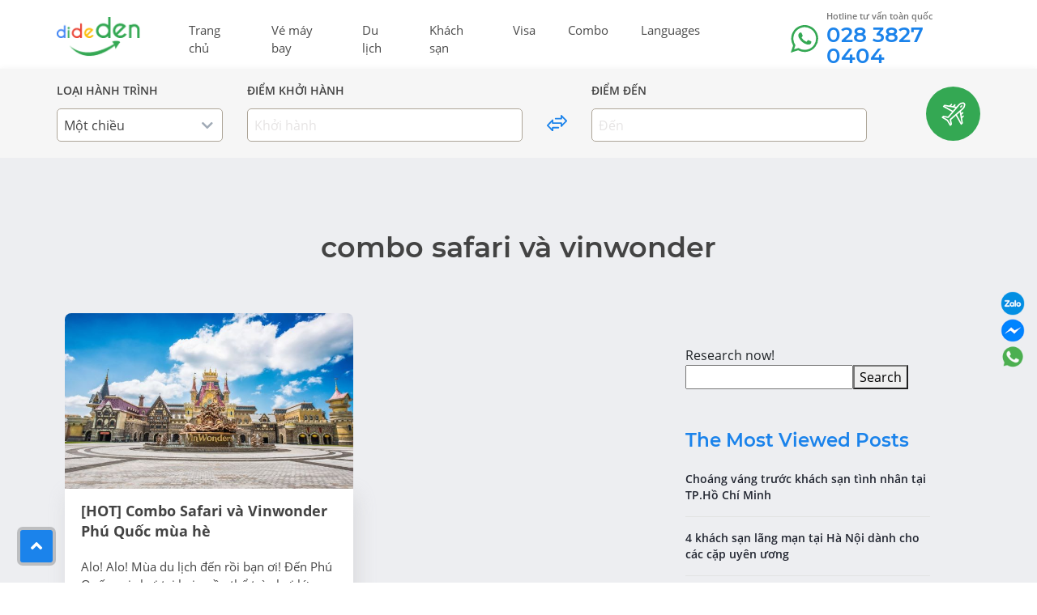

--- FILE ---
content_type: text/html; charset=UTF-8
request_url: https://www.dideden.com/tag/combo-safari-va-vinwonder
body_size: 13074
content:
<!doctype html>
<html lang="en">
    <head>
        <meta charset="utf-8">
        <meta name="viewport" content="width=device-width, initial-scale=1">
        <link rel="shortcut icon" href="https://www.dideden.com/wp-content/themes/dideden/images/favicon.png" />
        
<!-- BEGIN Metadata added by the Add-Meta-Tags WordPress plugin -->
<meta name="google-site-verification" content="h3nd06gPgHq7zm406Fj0UTOxTEjSIyg026G_nJxRImA" />
<!-- END Metadata added by the Add-Meta-Tags WordPress plugin -->

<title>combo safari và vinwonder &#8211; dideden.com</title>
<script>var ajax_url="https://www.dideden.com/wp-admin/admin-ajax.php";var theme_url="https://www.dideden.com/wp-content/themes/dideden"; var home_url = "https://www.dideden.com"; var is_search=""; var homepage=""; var default_sort = "price-asc";var flight_itinerary_oneway = "Oneway";var flight_itinerary_roundtrip = "Roundtrip";var currentAdult = 1; var currentChildren = 0; var currentBaby = 0;</script><meta name='robots' content='max-image-preview:large' />
<link rel='dns-prefetch' href='//www.dideden.com' />
<link rel='dns-prefetch' href='//s.w.org' />
<link rel="alternate" type="application/rss+xml" title="Dòng thông tin cho Thẻ dideden.com &raquo; combo safari và vinwonder" href="https://www.dideden.com/tag/combo-safari-va-vinwonder/feed" />
<style id='global-styles-inline-css' type='text/css'>
body{--wp--preset--color--black: #000000;--wp--preset--color--cyan-bluish-gray: #abb8c3;--wp--preset--color--white: #ffffff;--wp--preset--color--pale-pink: #f78da7;--wp--preset--color--vivid-red: #cf2e2e;--wp--preset--color--luminous-vivid-orange: #ff6900;--wp--preset--color--luminous-vivid-amber: #fcb900;--wp--preset--color--light-green-cyan: #7bdcb5;--wp--preset--color--vivid-green-cyan: #00d084;--wp--preset--color--pale-cyan-blue: #8ed1fc;--wp--preset--color--vivid-cyan-blue: #0693e3;--wp--preset--color--vivid-purple: #9b51e0;--wp--preset--gradient--vivid-cyan-blue-to-vivid-purple: linear-gradient(135deg,rgba(6,147,227,1) 0%,rgb(155,81,224) 100%);--wp--preset--gradient--light-green-cyan-to-vivid-green-cyan: linear-gradient(135deg,rgb(122,220,180) 0%,rgb(0,208,130) 100%);--wp--preset--gradient--luminous-vivid-amber-to-luminous-vivid-orange: linear-gradient(135deg,rgba(252,185,0,1) 0%,rgba(255,105,0,1) 100%);--wp--preset--gradient--luminous-vivid-orange-to-vivid-red: linear-gradient(135deg,rgba(255,105,0,1) 0%,rgb(207,46,46) 100%);--wp--preset--gradient--very-light-gray-to-cyan-bluish-gray: linear-gradient(135deg,rgb(238,238,238) 0%,rgb(169,184,195) 100%);--wp--preset--gradient--cool-to-warm-spectrum: linear-gradient(135deg,rgb(74,234,220) 0%,rgb(151,120,209) 20%,rgb(207,42,186) 40%,rgb(238,44,130) 60%,rgb(251,105,98) 80%,rgb(254,248,76) 100%);--wp--preset--gradient--blush-light-purple: linear-gradient(135deg,rgb(255,206,236) 0%,rgb(152,150,240) 100%);--wp--preset--gradient--blush-bordeaux: linear-gradient(135deg,rgb(254,205,165) 0%,rgb(254,45,45) 50%,rgb(107,0,62) 100%);--wp--preset--gradient--luminous-dusk: linear-gradient(135deg,rgb(255,203,112) 0%,rgb(199,81,192) 50%,rgb(65,88,208) 100%);--wp--preset--gradient--pale-ocean: linear-gradient(135deg,rgb(255,245,203) 0%,rgb(182,227,212) 50%,rgb(51,167,181) 100%);--wp--preset--gradient--electric-grass: linear-gradient(135deg,rgb(202,248,128) 0%,rgb(113,206,126) 100%);--wp--preset--gradient--midnight: linear-gradient(135deg,rgb(2,3,129) 0%,rgb(40,116,252) 100%);--wp--preset--duotone--dark-grayscale: url('#wp-duotone-dark-grayscale');--wp--preset--duotone--grayscale: url('#wp-duotone-grayscale');--wp--preset--duotone--purple-yellow: url('#wp-duotone-purple-yellow');--wp--preset--duotone--blue-red: url('#wp-duotone-blue-red');--wp--preset--duotone--midnight: url('#wp-duotone-midnight');--wp--preset--duotone--magenta-yellow: url('#wp-duotone-magenta-yellow');--wp--preset--duotone--purple-green: url('#wp-duotone-purple-green');--wp--preset--duotone--blue-orange: url('#wp-duotone-blue-orange');--wp--preset--font-size--small: 13px;--wp--preset--font-size--medium: 20px;--wp--preset--font-size--large: 36px;--wp--preset--font-size--x-large: 42px;}.has-black-color{color: var(--wp--preset--color--black) !important;}.has-cyan-bluish-gray-color{color: var(--wp--preset--color--cyan-bluish-gray) !important;}.has-white-color{color: var(--wp--preset--color--white) !important;}.has-pale-pink-color{color: var(--wp--preset--color--pale-pink) !important;}.has-vivid-red-color{color: var(--wp--preset--color--vivid-red) !important;}.has-luminous-vivid-orange-color{color: var(--wp--preset--color--luminous-vivid-orange) !important;}.has-luminous-vivid-amber-color{color: var(--wp--preset--color--luminous-vivid-amber) !important;}.has-light-green-cyan-color{color: var(--wp--preset--color--light-green-cyan) !important;}.has-vivid-green-cyan-color{color: var(--wp--preset--color--vivid-green-cyan) !important;}.has-pale-cyan-blue-color{color: var(--wp--preset--color--pale-cyan-blue) !important;}.has-vivid-cyan-blue-color{color: var(--wp--preset--color--vivid-cyan-blue) !important;}.has-vivid-purple-color{color: var(--wp--preset--color--vivid-purple) !important;}.has-black-background-color{background-color: var(--wp--preset--color--black) !important;}.has-cyan-bluish-gray-background-color{background-color: var(--wp--preset--color--cyan-bluish-gray) !important;}.has-white-background-color{background-color: var(--wp--preset--color--white) !important;}.has-pale-pink-background-color{background-color: var(--wp--preset--color--pale-pink) !important;}.has-vivid-red-background-color{background-color: var(--wp--preset--color--vivid-red) !important;}.has-luminous-vivid-orange-background-color{background-color: var(--wp--preset--color--luminous-vivid-orange) !important;}.has-luminous-vivid-amber-background-color{background-color: var(--wp--preset--color--luminous-vivid-amber) !important;}.has-light-green-cyan-background-color{background-color: var(--wp--preset--color--light-green-cyan) !important;}.has-vivid-green-cyan-background-color{background-color: var(--wp--preset--color--vivid-green-cyan) !important;}.has-pale-cyan-blue-background-color{background-color: var(--wp--preset--color--pale-cyan-blue) !important;}.has-vivid-cyan-blue-background-color{background-color: var(--wp--preset--color--vivid-cyan-blue) !important;}.has-vivid-purple-background-color{background-color: var(--wp--preset--color--vivid-purple) !important;}.has-black-border-color{border-color: var(--wp--preset--color--black) !important;}.has-cyan-bluish-gray-border-color{border-color: var(--wp--preset--color--cyan-bluish-gray) !important;}.has-white-border-color{border-color: var(--wp--preset--color--white) !important;}.has-pale-pink-border-color{border-color: var(--wp--preset--color--pale-pink) !important;}.has-vivid-red-border-color{border-color: var(--wp--preset--color--vivid-red) !important;}.has-luminous-vivid-orange-border-color{border-color: var(--wp--preset--color--luminous-vivid-orange) !important;}.has-luminous-vivid-amber-border-color{border-color: var(--wp--preset--color--luminous-vivid-amber) !important;}.has-light-green-cyan-border-color{border-color: var(--wp--preset--color--light-green-cyan) !important;}.has-vivid-green-cyan-border-color{border-color: var(--wp--preset--color--vivid-green-cyan) !important;}.has-pale-cyan-blue-border-color{border-color: var(--wp--preset--color--pale-cyan-blue) !important;}.has-vivid-cyan-blue-border-color{border-color: var(--wp--preset--color--vivid-cyan-blue) !important;}.has-vivid-purple-border-color{border-color: var(--wp--preset--color--vivid-purple) !important;}.has-vivid-cyan-blue-to-vivid-purple-gradient-background{background: var(--wp--preset--gradient--vivid-cyan-blue-to-vivid-purple) !important;}.has-light-green-cyan-to-vivid-green-cyan-gradient-background{background: var(--wp--preset--gradient--light-green-cyan-to-vivid-green-cyan) !important;}.has-luminous-vivid-amber-to-luminous-vivid-orange-gradient-background{background: var(--wp--preset--gradient--luminous-vivid-amber-to-luminous-vivid-orange) !important;}.has-luminous-vivid-orange-to-vivid-red-gradient-background{background: var(--wp--preset--gradient--luminous-vivid-orange-to-vivid-red) !important;}.has-very-light-gray-to-cyan-bluish-gray-gradient-background{background: var(--wp--preset--gradient--very-light-gray-to-cyan-bluish-gray) !important;}.has-cool-to-warm-spectrum-gradient-background{background: var(--wp--preset--gradient--cool-to-warm-spectrum) !important;}.has-blush-light-purple-gradient-background{background: var(--wp--preset--gradient--blush-light-purple) !important;}.has-blush-bordeaux-gradient-background{background: var(--wp--preset--gradient--blush-bordeaux) !important;}.has-luminous-dusk-gradient-background{background: var(--wp--preset--gradient--luminous-dusk) !important;}.has-pale-ocean-gradient-background{background: var(--wp--preset--gradient--pale-ocean) !important;}.has-electric-grass-gradient-background{background: var(--wp--preset--gradient--electric-grass) !important;}.has-midnight-gradient-background{background: var(--wp--preset--gradient--midnight) !important;}.has-small-font-size{font-size: var(--wp--preset--font-size--small) !important;}.has-medium-font-size{font-size: var(--wp--preset--font-size--medium) !important;}.has-large-font-size{font-size: var(--wp--preset--font-size--large) !important;}.has-x-large-font-size{font-size: var(--wp--preset--font-size--x-large) !important;}
</style>
<link rel='stylesheet' id='theme-main-style-css'  href='https://www.dideden.com/wp-content/themes/dideden/style.css?ver=1.5' type='text/css' media='all' />
<script type='text/javascript' src='https://www.dideden.com/wp-content/themes/dideden/js/jquery-1.12.4.min.js?ver=1.5' id='jquery-script-js'></script>
        <!-- Google tag (gtag.js) -->
<script async src=""https://www.googletagmanager.com/gtag/js?id=G-H3TEF41P5G""></script>
<script>
  window.dataLayer = window.dataLayer || [];
  function gtag(){dataLayer.push(arguments);}
  gtag('js', new Date());

  gtag('config', 'G-H3TEF41P5G');
</script>		
    </head>
    <body class="archive tag tag-combo-safari-va-vinwonder tag-456">
                <div class="preloader"></div>
        <header>
            <div class="container">
                <nav class="navbar navbar-expand-md ">
                        <a class="navbar-brand" href="https://www.dideden.com">
                            <img src="https://www.dideden.com/wp-content/uploads/2021/06/logo-dideden.png" alt="dideden.com">
                                                    </a>
                        <button class="navbar-toggler" type="button" data-toggle="collapse" data-target="#navbarNavAltMarkup" aria-controls="navbarNavAltMarkup" aria-expanded="false" aria-label="Toggle navigation">
                            <span class="navbar-toggler-icon"><i class="fas fa-bars"></i></span>
                        </button>

                        <div class="collapse navbar-collapse" id="navbarNavAltMarkup">
                            <ul id="main-menu" class="navbar-nav me-auto mb-2 mb-md-0"><li id="menu-item-21275" class="menu-item menu-item-type-custom menu-item-object-custom menu-item-21275 nav-item"><a class="nav-link"href="http://dideden.com">Trang chủ</a></li>
<li id="menu-item-133" class="menu-item menu-item-type-taxonomy menu-item-object-category menu-item-133 nav-item"><a class="nav-link"href="https://www.dideden.com/category/ve-may-bay-gia-re">Vé máy bay</a></li>
<li id="menu-item-103" class="menu-item menu-item-type-taxonomy menu-item-object-category menu-item-has-children menu-item-103 nav-item"><a class="nav-link"href="https://www.dideden.com/category/du-lich-gia-re">Du lịch</a>
<ul class="sub-menu">
	<li id="menu-item-21600" class="menu-item menu-item-type-taxonomy menu-item-object-category menu-item-21600 nav-item"><a class="nav-link"href="https://www.dideden.com/category/du-lich-gia-re/blog-du-lich">Blog du lịch</a></li>
	<li id="menu-item-21601" class="menu-item menu-item-type-taxonomy menu-item-object-category menu-item-21601 nav-item"><a class="nav-link"href="https://www.dideden.com/category/du-lich-gia-re/faqs-tour">Hỏi và đáp về du lịch</a></li>
	<li id="menu-item-21602" class="menu-item menu-item-type-taxonomy menu-item-object-category menu-item-21602 nav-item"><a class="nav-link"href="https://www.dideden.com/category/du-lich-gia-re/tin-tuc-du-lich-gia-re">Tin tức du lịch</a></li>
</ul>
</li>
<li id="menu-item-105" class="menu-item menu-item-type-taxonomy menu-item-object-category menu-item-105 nav-item"><a class="nav-link"href="https://www.dideden.com/category/khach-san-gia-re">Khách sạn</a></li>
<li id="menu-item-108" class="menu-item menu-item-type-taxonomy menu-item-object-category menu-item-108 nav-item"><a class="nav-link"href="https://www.dideden.com/category/visa">Visa</a></li>
<li id="menu-item-19059" class="menu-item menu-item-type-taxonomy menu-item-object-category menu-item-19059 nav-item"><a class="nav-link"href="https://www.dideden.com/category/combo">Combo</a></li>
<li id="menu-item-26831" class="menu-item menu-item-type-custom menu-item-object-custom menu-item-26831 nav-item"><a class="nav-link"href="#pll_switcher">Languages</a></li>
</ul>                            <div class="d-flex phone-top mobile-hide">
                                <img src="https://www.dideden.com/wp-content/themes/dideden/images/icon_phone_top_menu.svg" alt="phone-icon">
                                <div>
                                    <p>Hotline tư vấn toàn quốc</p>
                                    <span>028 3827 0404</span>
                                </div>
                            </div>
                        </div>
                </nav>
            </div>
        </header>
<div class="form-search">
    <div class="container">
        <div class="box_booking fl-wrap">
            <div class="form-search-left">
                <div class="search-row search-row-1">
                    <div class="search-column-1 search-column relative">
                        <label>LOẠI HÀNH TRÌNH</label>
                        <div class="search-column-content-show flight-type-dropdown dropdown-click">
                            <span>Một chiều</span>
                            <i class="fas fa-chevron-down"></i>
                        </div>
                        <div class="search-content-hide">
                            <div class="radio">
                                <input id="radio-1" name="flight-type" type="radio" checked value="Oneway">
                                <label for="radio-1" class="radio-label">Một chiều</label>
                            </div>

                            <div class="radio">
                                <input id="radio-2" name="flight-type" type="radio"  value="Roundtrip">
                                <label for="radio-2" class="radio-label">Khứ hồi</label>
                            </div>
                        </div>
                    </div>
                    <div class="search-column-2 search-column relative">
                        <label>ĐIỂM KHỞI HÀNH</label>
                        <input type="hidden" name="flight-from" value="">
                        <input autocomplete="off" class="search-input" type="text" name="flight-from-search" placeholder="Khởi hành" value="">
                        <span class="symbol-show" ></span>

                        <div class="search-content-hide">
                            <div class="list-city list-city-from">
                                <ul>
                                                                        <li>
                                        <div class="d-flex justify-content-between">
                                            <span class="text-hide hidden">Hồ Chí Minh</span>
                                            <span class="symbol-hide hidden">SGN</span>
                                            <div>
                                                <p>Hồ Chí Minh</p>
                                                <span>Sân bay quốc tế Tân Sơn Nhất</span>
                                            </div>
                                            <div>
                                                <span class="symbol">SGN</span>
                                            </div>
                                        </div>
                                    </li>
                                                                      <li>
                                        <div class="d-flex justify-content-between">
                                            <span class="text-hide hidden">Hà Nội</span>
                                            <span class="symbol-hide hidden">HAN</span>
                                            <div>
                                                <p>Hà Nội</p>
                                                <span>Sân bay quốc tế Nội Bài</span>
                                            </div>
                                            <div>
                                                <span class="symbol">HAN</span>
                                            </div>
                                        </div>
                                    </li>
                                                                      <li>
                                        <div class="d-flex justify-content-between">
                                            <span class="text-hide hidden">Đà Nẵng</span>
                                            <span class="symbol-hide hidden">DAD</span>
                                            <div>
                                                <p>Đà Nẵng</p>
                                                <span>Sân bay quốc tế Đà Nẵng</span>
                                            </div>
                                            <div>
                                                <span class="symbol">DAD</span>
                                            </div>
                                        </div>
                                    </li>
                                                                      <li>
                                        <div class="d-flex justify-content-between">
                                            <span class="text-hide hidden">Phú Quốc</span>
                                            <span class="symbol-hide hidden">PQC</span>
                                            <div>
                                                <p>Phú Quốc</p>
                                                <span>Sân bay quốc tế Phú Quốc</span>
                                            </div>
                                            <div>
                                                <span class="symbol">PQC</span>
                                            </div>
                                        </div>
                                    </li>
                                                                      <li>
                                        <div class="d-flex justify-content-between">
                                            <span class="text-hide hidden">Nha Trang, Cam Ranh</span>
                                            <span class="symbol-hide hidden">CXR</span>
                                            <div>
                                                <p>Nha Trang, Cam Ranh</p>
                                                <span>Sân bay quốc tế Cam Ranh</span>
                                            </div>
                                            <div>
                                                <span class="symbol">CXR</span>
                                            </div>
                                        </div>
                                    </li>
                                                                      <li>
                                        <div class="d-flex justify-content-between">
                                            <span class="text-hide hidden">Singapore</span>
                                            <span class="symbol-hide hidden">SIN</span>
                                            <div>
                                                <p>Singapore</p>
                                                <span>Singapore Changi Airport</span>
                                            </div>
                                            <div>
                                                <span class="symbol">SIN</span>
                                            </div>
                                        </div>
                                    </li>
                                                                      <li>
                                        <div class="d-flex justify-content-between">
                                            <span class="text-hide hidden">Bangkok</span>
                                            <span class="symbol-hide hidden">BKK</span>
                                            <div>
                                                <p>Bangkok</p>
                                                <span>Suvarnabhumi Airport</span>
                                            </div>
                                            <div>
                                                <span class="symbol">BKK</span>
                                            </div>
                                        </div>
                                    </li>
                                                                      <li>
                                        <div class="d-flex justify-content-between">
                                            <span class="text-hide hidden">Los Angeles</span>
                                            <span class="symbol-hide hidden">LAX</span>
                                            <div>
                                                <p>Los Angeles</p>
                                                <span>Los Angeles International Airport</span>
                                            </div>
                                            <div>
                                                <span class="symbol">LAX</span>
                                            </div>
                                        </div>
                                    </li>
                                                                      <li>
                                        <div class="d-flex justify-content-between">
                                            <span class="text-hide hidden">London</span>
                                            <span class="symbol-hide hidden">LHR</span>
                                            <div>
                                                <p>London</p>
                                                <span>Heathrow Airport</span>
                                            </div>
                                            <div>
                                                <span class="symbol">LHR</span>
                                            </div>
                                        </div>
                                    </li>
                                                                      <li>
                                        <div class="d-flex justify-content-between">
                                            <span class="text-hide hidden">Paris</span>
                                            <span class="symbol-hide hidden">CDG</span>
                                            <div>
                                                <p>Paris</p>
                                                <span>Charles de Gaulle Airport</span>
                                            </div>
                                            <div>
                                                <span class="symbol">CDG</span>
                                            </div>
                                        </div>
                                    </li>
                                                                  </ul>
                            </div>
                        </div>
                    </div>
                    <div class="search-column-3 search-column mobile-hide">
                        <img src="https://www.dideden.com/wp-content/themes/dideden/images/two-way-icon.svg" alt="icon 2 chieu">
                    </div>
                    <div class="search-column-4 search-column relative">
                        <label>ĐIỂM ĐẾN</label>
                        <input type="hidden" name="flight-to" value="">
                        <input autocomplete="off" class="search-input" type="text" name="flight-to-search" placeholder="Đến" value="">
                        <span class="symbol-show" ></span>

                        <div class="search-content-hide">
                            <div class="list-city list-city-from">
                                <ul>
                                                                        <li>
                                        <div class="d-flex justify-content-between">
                                            <span class="text-hide hidden">Hà Nội</span>
                                            <span class="symbol-hide hidden">HAN</span>
                                            <div>
                                                <p>Hà Nội</p>
                                                <span>Sân bay quốc tế Nội Bài</span>
                                            </div>
                                            <div>
                                                <span class="symbol">HAN</span>
                                            </div>
                                        </div>
                                    </li>
                                                                      <li>
                                        <div class="d-flex justify-content-between">
                                            <span class="text-hide hidden">Đà Nẵng</span>
                                            <span class="symbol-hide hidden">DAD</span>
                                            <div>
                                                <p>Đà Nẵng</p>
                                                <span>Sân bay quốc tế Đà Nẵng</span>
                                            </div>
                                            <div>
                                                <span class="symbol">DAD</span>
                                            </div>
                                        </div>
                                    </li>
                                                                      <li>
                                        <div class="d-flex justify-content-between">
                                            <span class="text-hide hidden">Phú Quốc</span>
                                            <span class="symbol-hide hidden">PQC</span>
                                            <div>
                                                <p>Phú Quốc</p>
                                                <span>Sân bay quốc tế Phú Quốc</span>
                                            </div>
                                            <div>
                                                <span class="symbol">PQC</span>
                                            </div>
                                        </div>
                                    </li>
                                                                      <li>
                                        <div class="d-flex justify-content-between">
                                            <span class="text-hide hidden">Nha Trang, Cam Ranh</span>
                                            <span class="symbol-hide hidden">CXR</span>
                                            <div>
                                                <p>Nha Trang, Cam Ranh</p>
                                                <span>Sân bay quốc tế Cam Ranh</span>
                                            </div>
                                            <div>
                                                <span class="symbol">CXR</span>
                                            </div>
                                        </div>
                                    </li>
                                                                      <li>
                                        <div class="d-flex justify-content-between">
                                            <span class="text-hide hidden">Singapore</span>
                                            <span class="symbol-hide hidden">SIN</span>
                                            <div>
                                                <p>Singapore</p>
                                                <span>Singapore Changi Airport</span>
                                            </div>
                                            <div>
                                                <span class="symbol">SIN</span>
                                            </div>
                                        </div>
                                    </li>
                                                                      <li>
                                        <div class="d-flex justify-content-between">
                                            <span class="text-hide hidden">Bangkok</span>
                                            <span class="symbol-hide hidden">BKK</span>
                                            <div>
                                                <p>Bangkok</p>
                                                <span>Suvarnabhumi Airport</span>
                                            </div>
                                            <div>
                                                <span class="symbol">BKK</span>
                                            </div>
                                        </div>
                                    </li>
                                                                      <li>
                                        <div class="d-flex justify-content-between">
                                            <span class="text-hide hidden">Los Angeles</span>
                                            <span class="symbol-hide hidden">LAX</span>
                                            <div>
                                                <p>Los Angeles</p>
                                                <span>Los Angeles International Airport</span>
                                            </div>
                                            <div>
                                                <span class="symbol">LAX</span>
                                            </div>
                                        </div>
                                    </li>
                                                                      <li>
                                        <div class="d-flex justify-content-between">
                                            <span class="text-hide hidden">London</span>
                                            <span class="symbol-hide hidden">LHR</span>
                                            <div>
                                                <p>London</p>
                                                <span>Heathrow Airport</span>
                                            </div>
                                            <div>
                                                <span class="symbol">LHR</span>
                                            </div>
                                        </div>
                                    </li>
                                                                      <li>
                                        <div class="d-flex justify-content-between">
                                            <span class="text-hide hidden">Paris</span>
                                            <span class="symbol-hide hidden">CDG</span>
                                            <div>
                                                <p>Paris</p>
                                                <span>Charles de Gaulle Airport</span>
                                            </div>
                                            <div>
                                                <span class="symbol">CDG</span>
                                            </div>
                                        </div>
                                    </li>
                                                                      <li>
                                        <div class="d-flex justify-content-between">
                                            <span class="text-hide hidden">Tokyo \ Yokohama</span>
                                            <span class="symbol-hide hidden">HND</span>
                                            <div>
                                                <p>Tokyo \ Yokohama</p>
                                                <span>Haneda International Airport</span>
                                            </div>
                                            <div>
                                                <span class="symbol">HND</span>
                                            </div>
                                        </div>
                                    </li>
                                                                  </ul>
                            </div>
                        </div>
                    </div>
                    <div class="clearfix"></div>
                </div>
                <div class="search-row search-row-2">
                    <div class="search-column-1 search-column">
                        <label> NGÀY ĐI</label>
                        <input autocomplete="off" class="search-input flight-range" type="text" name="flight-date-from" value="">
                    </div>

                    <div class="search-column-6 search-column">
                        <label> NGÀY ĐI</label>
                        <input autocomplete="off" class="search-input flight-range" type="text" name="flight-date-to" value="">
                    </div>

                    <div class="search-column-7 search-column">
                        <label>SỐ HÀNH KHÁCH</label>
                        <input type="hidden" name="flight-people" value="1,0,0">
                        <div class="search-column-content-show flight-people-dropdown dropdown-click">
                            <span>1 người lớn</span>
                            <i class="fas fa-chevron-down"></i>
                        </div>
                        <div class="search-content-hide">
                            <div class="list-people">
                                <ul>
                                    <li>
                                        <div class="d-flex justify-content-between">
                                            <div>
                                                <p>Người lớn</p>
                                                <span>Từ 12 tuổi</span>
                                            </div>
                                            <div class="room-num-box">
                                                <i data-type="minus" data-people-type="adult" class="fas fa-minus disabled"></i>
                                                <span class="room-num-input room-num-adult">1</span>
                                                <i data-type="plus" data-people-type="adult" class="fas fa-plus"></i>
                                            </div>
                                        </div>
                                    </li>
                                    <li>
                                        <div class="d-flex justify-content-between">
                                            <div>
                                                <p>Trẻ em</p>
                                                <span>Từ 2 - 11 tuổi</span>
                                            </div>
                                            <div class="room-num-box">
                                                <i data-type="minus" data-people-type="children" class="fas fa-minus disabled"></i>
                                                <span class="room-num-input room-num-children">0</span>
                                                <i data-type="plus" data-people-type="children" class="fas fa-plus"></i>
                                            </div>
                                        </div>
                                    </li>
                                    <li>
                                        <div class="d-flex justify-content-between">
                                            <div>
                                                <p>Em bé</p>
                                                <span>Dưới 2 tuổi</span>
                                            </div>
                                            <div class="room-num-box">
                                                <i data-type="minus" data-people-type="baby" class="fas fa-minus disabled"></i>
                                                <span class="room-num-input room-num-baby">0</span>
                                                <i data-type="plus" data-people-type="baby" class="fas fa-plus"></i>
                                            </div>
                                        </div>
                                    </li>
                                </ul>
                            </div>
                        </div>
                    </div>
                    <div class="clearfix"></div>
                </div>
            </div>
            <div class="form-search-right">
                <a href="" class="btn-find-flight mobile-hide">
                    <img src="https://www.dideden.com/wp-content/themes/dideden/images/find-flight-icon.svg" alt="icon search flight">
                </a>
                <a href="" class="btn-find-flight pc-hide">Tìm chuyến bay</a>
            </div>
            <div class="clearfix"></div>
        </div>
    </div>
</div>
<script>
    var is_search_oneway = "1";
    var currentAdult = "1";
    var currentChildren = "0";
    var currentBaby = "0";
</script>
<div class="blog-wrapper">
    <div class="container">
        <div class="wrapper blog-wrapper-content section-khuyen-mai-list">
            <h1>combo safari và vinwonder</h1>
            <div class="blog-list section-khuyen-mai-list">
                <div class="row">
                    <div class="col-lg-8 col-md-8">
                        <div class="col-list-archive"><div class="col-item-archive"><div class="khuyen-mai-item">
    <a class="mr-3" href="https://www.dideden.com/combo-safari-va-vinwonder-phu-quoc.html">
        <img loading="lazy" src="https://www.dideden.com/wp-content/uploads/2022/10/combo-safari-va-vinwonder-phu-quoc-15.jpg" alt="[HOT] Combo Safari và Vinwonder Phú Quốc mùa hè">
    </a>
    
    <div class="khuyen-mai-item-content">
        <h3><a href="https://www.dideden.com/combo-safari-va-vinwonder-phu-quoc.html">[HOT] Combo Safari và Vinwonder Phú Quốc mùa hè</a></h3>
        <div class="khuyen-mai-item-desc">
            Alo! Alo! Mùa du lịch đến rồi bạn ơi! Đến Phú Quốc vui chơi tại hai quần thể trò chơi lớn nhất Kiên Giang thôi! Đăng ký ngay combo Safari và Vinwonder Phú Quốc để nhận trợ giá v...        </div>
    </div>
</div></div></div>                        <div class="text-center">
                            <ul class="pagination front"></ul>                        </div>
                    </div>
                    <div class="col-lg-4 col-md-4">
                        <div class="post-single-col post-single-col-right">
	<div id="block-4" class="widget widget-item widget_block widget_search widget-scroll"><form role="search" method="get" action="https://www.dideden.com/" class="wp-block-search__button-outside wp-block-search__text-button wp-block-search"><label for="wp-block-search__input-1" class="wp-block-search__label">Research now!</label><div class="wp-block-search__inside-wrapper " ><input type="search" id="wp-block-search__input-1" class="wp-block-search__input " name="s" value="" placeholder=""  required /><button type="submit" class="wp-block-search__button  "  >Search</button></div></form></div><div id="watchest_widget-2" class="widget widget-item watchest_widget widget-scroll"><h2 class="blog-heading">The Most Viewed Posts</h2>	  		<div class="most-post-list">
		        <ul>
		    				            <li>
		                <div class="d-flex flex-row">
		                    <a href="https://www.dideden.com/choang-vang-truoc-khach-san-tinh-nhan-tai-tp-ho-chi-minh.html">Choáng váng trước khách sạn tình nhân tại TP.Hồ Chí Minh</a>
		                </div>
		            </li>
		            		            <li>
		                <div class="d-flex flex-row">
		                    <a href="https://www.dideden.com/4-khach-san-lang-man-tai-ha-noi-danh-cho-cac-cap-uyen-uong.html">4 khách sạn lãng mạn tại Hà Nội dành cho các cặp uyên ương</a>
		                </div>
		            </li>
		            		            <li>
		                <div class="d-flex flex-row">
		                    <a href="https://www.dideden.com/vietnam-airlines-vn.html">Vé máy bay Vietnam Airlines</a>
		                </div>
		            </li>
		            		            <li>
		                <div class="d-flex flex-row">
		                    <a href="https://www.dideden.com/co-visa-di-my-duoc-mien-visa-nuoc-nao.html">Có visa đi Mỹ được miễn visa nước nào?</a>
		                </div>
		            </li>
		            		            <li>
		                <div class="d-flex flex-row">
		                    <a href="https://www.dideden.com/co-bau-di-du-lich-duoc-khong-ba-bau-di-du-lich-can-chu-y-gi.html">Có bầu đi du lịch được không? Bà bầu đi du lịch cần chú ý gì</a>
		                </div>
		            </li>
		            		            <li>
		                <div class="d-flex flex-row">
		                    <a href="https://www.dideden.com/singapore-mien-visa-cho-nhung-nuoc-nao.html">Singapore miễn visa cho những nước nào?</a>
		                </div>
		            </li>
		            		            <li>
		                <div class="d-flex flex-row">
		                    <a href="https://www.dideden.com/di-ha-noi-han.html">Vé máy bay đi Hà Nội</a>
		                </div>
		            </li>
		            		            <li>
		                <div class="d-flex flex-row">
		                    <a href="https://www.dideden.com/di-sai-gon-sgn.html">Vé máy bay đi Sài Gòn</a>
		                </div>
		            </li>
		            		            <li>
		                <div class="d-flex flex-row">
		                    <a href="https://www.dideden.com/huong-dan-dien-to-khai-xin-visa-schengen-ngan-han.html">Hướng dẫn điền tờ khai xin visa Schengen ngắn hạn</a>
		                </div>
		            </li>
		            		            <li>
		                <div class="d-flex flex-row">
		                    <a href="https://www.dideden.com/sai-gon-mua-mua-di-dau-lam-gi.html">Sài Gòn mùa mưa - đi đâu, làm gì?!</a>
		                </div>
		            </li>
		            		        </ul>
		    </div>
	  	</div><div id="categories-2" class="widget widget-item widget_categories widget-scroll"><h2 class="blog-heading">Tags</h2>
			<ul>
					<li class="cat-item cat-item-90"><a href="https://www.dideden.com/category/blog">Blog</a>
</li>
	<li class="cat-item cat-item-91"><a href="https://www.dideden.com/category/combo">Combo</a>
</li>
	<li class="cat-item cat-item-6"><a href="https://www.dideden.com/category/du-lich-gia-re" title="Du lịch giá rẻ - Công ty Du Lịch Vietnam Booking giới thiệu các chương trình du lịch giá rẻ năm 2023, chất lượng tour và dịch vụ tour được đảm bảo, uy tín.">Du lịch giá rẻ</a>
<ul class='children'>
	<li class="cat-item cat-item-68"><a href="https://www.dideden.com/category/du-lich-gia-re/blog-du-lich" title="Blog du lịch tổng hợp những kinh nghiệm du lịch, điểm đến, những món ăn ngon. Blog du lịch sẽ mang đến cho bạn thông tin chính xác và đầy đủ nhất.">Blog du lịch</a>
</li>
	<li class="cat-item cat-item-71"><a href="https://www.dideden.com/category/du-lich-gia-re/faqs-tour" title="Hỏi Đáp Du Lịch : Nếu bạn cần các thông tin du lịch, đặt câu hỏi tại đây chúng tôi sẽ giải đáp ... VN có điểm gì hấp dẫn du khách so với các nước ĐNA khác.">Hỏi và đáp về du lịch</a>
</li>
	<li class="cat-item cat-item-103"><a href="https://www.dideden.com/category/du-lich-gia-re/tin-tuc-du-lich-gia-re" title="Cung cấp các tin tức du lịch, tổng hợp những kinh nghiệm du lịch, điểm đến, những món ăn ngon. Blog du lịch sẽ mang đến cho bạn thông tin chính xác và đầy đủ nhất.">Tin tức du lịch</a>
</li>
</ul>
</li>
	<li class="cat-item cat-item-7"><a href="https://www.dideden.com/category/khach-san-gia-re" title="Hàng nghìn khách sạn giá rẻ ở Hồ Chí Minh. TIẾT KIỆM CHI PHÍ ĐẾN 70%. Đặt phòng hotel trực tuyến nhiều khuyến mãi chỉ có ở Vietnambooking.com">Khách sạn giá rẻ</a>
<ul class='children'>
	<li class="cat-item cat-item-73"><a href="https://www.dideden.com/category/khach-san-gia-re/faqs-hotel" title="Nếu bạn có câu hỏi hay cần câu trả lời cho kỳ nghỉ sắp tới của bạn tại khách sạn nào thì hãy liên hệ ngay Vietnambooking.com">Hỏi và đáp về khách sạn</a>
</li>
	<li class="cat-item cat-item-69"><a href="https://www.dideden.com/category/khach-san-gia-re/tin-tuc-khach-san" title="Du Lịch Khách Sạn, Tin Tức Hình Ảnh Mới Nhất Luôn Được Cập Nhật Liên Tục, Chủ Đề Du Lich Khach San tại Vietnam Booking">Tin tức khách sạn</a>
</li>
</ul>
</li>
	<li class="cat-item cat-item-245"><a href="https://www.dideden.com/category/news">News</a>
</li>
	<li class="cat-item cat-item-428"><a href="https://www.dideden.com/category/tours">Tours</a>
</li>
	<li class="cat-item cat-item-422"><a href="https://www.dideden.com/category/travel">Travel</a>
<ul class='children'>
	<li class="cat-item cat-item-426"><a href="https://www.dideden.com/category/travel/travel-news">Travel News</a>
</li>
</ul>
</li>
	<li class="cat-item cat-item-1"><a href="https://www.dideden.com/category/ve-may-bay-gia-re" title="Giá vé máy bay trực tuyến rẻ nhất 2023 nội địa, quốc tế. ✅ Săn vé máy bay giá rẻ nhanh chóng, tiết kiệm. ☎️ Hotline toàn quốc: 1900 4798.">Vé máy bay giá rẻ</a>
<ul class='children'>
	<li class="cat-item cat-item-9"><a href="https://www.dideden.com/category/ve-may-bay-gia-re/faqs" title="Các câu hỏi thường gặp và những giải đáp thắc mắc liên quan đến du lịch mua vé máy bay trực tuyến, giá vé máy bay và các phương thức thanh toán">Hỏi và đáp</a>
</li>
	<li class="cat-item cat-item-63"><a href="https://www.dideden.com/category/ve-may-bay-gia-re/khuyen-mai" title="Tin tức khuyến mại, bảng giá du lịch, vé máy bay tết, vé máy bay đi Hà Nội, vé máy bay HCM, vé máy bay Nha Trang, vé máy bay Phú Quốc...">Khuyến mãi</a>
</li>
	<li class="cat-item cat-item-10"><a href="https://www.dideden.com/category/ve-may-bay-gia-re/tin-tuc" title="Trang thông tin du lịch vé máy bay khuyến mãi giá rẻ, giảm giá, ưu đãi dành cho khách hàng của VietnamBooking.com">Tin tức</a>
</li>
</ul>
</li>
	<li class="cat-item cat-item-8"><a href="https://www.dideden.com/category/visa" title="HƯỚNG DẪN THỦ TỤC VÀ MẪU ĐƠN XIN VISA. Quý vị có thể trực tiếp đến Đại sứ quán hoặc gửi qua bưu điện để làm thủ tục. Hồ sơ xin thị thực">Visa</a>
<ul class='children'>
	<li class="cat-item cat-item-72"><a href="https://www.dideden.com/category/visa/faqs-visa" title="Hỏi đáp visa, tư vấn làm visa đi nước ngoài như Mỹ, Canada, Úc, Anh Hàn, Nhật .. ... Những câu hỏi tại những thời điểm thực liên quan đến thị thực Việt Nam">Hỏi và đáp về Visa</a>
</li>
	<li class="cat-item cat-item-70"><a href="https://www.dideden.com/category/visa/tin-tuc-visa" title="Visa - Tin tức, hình ảnh, video clip về visa mới nhất hiện nay, cập nhật tin tuc Visa liên tục 24h trong ngày nhanh và đầy đủ nhất.">Tin tức Visa</a>
</li>
	<li class="cat-item cat-item-62"><a href="https://www.dideden.com/category/visa/dai-su-quan" title="Danh sách cơ quan ngoại giao nước ngoài tại Hà Nội và TPHCM bao gồm tên,địa chỉ,số điện thoại và số fax">Đại sứ quán</a>
</li>
</ul>
</li>
			</ul>

			</div><div id="tag_cloud-2" class="widget widget-item widget_tag_cloud widget-scroll"><h2 class="blog-heading">Tags and keywords</h2><div class="tagcloud"><a href="https://www.dideden.com/tag/combo-du-lich-phu-quoc" class="tag-cloud-link tag-link-202 tag-link-position-1" style="font-size: 9.5806451612903pt;" aria-label="combo du lịch phú quốc (6 mục)">combo du lịch phú quốc<span class="tag-link-count"> (6)</span></a>
<a href="https://www.dideden.com/tag/combo-du-lich-quy-nhon" class="tag-cloud-link tag-link-168 tag-link-position-2" style="font-size: 8pt;" aria-label="combo du lịch quy nhơn (5 mục)">combo du lịch quy nhơn<span class="tag-link-count"> (5)</span></a>
<a href="https://www.dideden.com/tag/combo-du-lich-quy-nhon-3-ngay-2-dem" class="tag-cloud-link tag-link-452 tag-link-position-3" style="font-size: 8pt;" aria-label="combo du lịch quy nhơn 3 ngày 2 đêm (5 mục)">combo du lịch quy nhơn 3 ngày 2 đêm<span class="tag-link-count"> (5)</span></a>
<a href="https://www.dideden.com/tag/combo-du-lich-sapa" class="tag-cloud-link tag-link-922 tag-link-position-4" style="font-size: 9.5806451612903pt;" aria-label="combo du lịch sapa (6 mục)">combo du lịch sapa<span class="tag-link-count"> (6)</span></a>
<a href="https://www.dideden.com/tag/combo-du-lich-da-nang" class="tag-cloud-link tag-link-180 tag-link-position-5" style="font-size: 12.967741935484pt;" aria-label="combo du lịch đà nẵng (9 mục)">combo du lịch đà nẵng<span class="tag-link-count"> (9)</span></a>
<a href="https://www.dideden.com/tag/combo-phu-quoc" class="tag-cloud-link tag-link-98 tag-link-position-6" style="font-size: 14.774193548387pt;" aria-label="combo Phú Quốc (11 mục)">combo Phú Quốc<span class="tag-link-count"> (11)</span></a>
<a href="https://www.dideden.com/tag/combo-quy-nhon" class="tag-cloud-link tag-link-97 tag-link-position-7" style="font-size: 10.709677419355pt;" aria-label="Combo Quy Nhơn (7 mục)">Combo Quy Nhơn<span class="tag-link-count"> (7)</span></a>
<a href="https://www.dideden.com/tag/combo-sapa" class="tag-cloud-link tag-link-170 tag-link-position-8" style="font-size: 8pt;" aria-label="combo sapa (5 mục)">combo sapa<span class="tag-link-count"> (5)</span></a>
<a href="https://www.dideden.com/tag/combo-da-lat" class="tag-cloud-link tag-link-93 tag-link-position-9" style="font-size: 9.5806451612903pt;" aria-label="combo đà lạt (6 mục)">combo đà lạt<span class="tag-link-count"> (6)</span></a>
<a href="https://www.dideden.com/tag/combo-da-nang" class="tag-cloud-link tag-link-191 tag-link-position-10" style="font-size: 8pt;" aria-label="combo đà nẵng (5 mục)">combo đà nẵng<span class="tag-link-count"> (5)</span></a>
<a href="https://www.dideden.com/tag/cac-dia-diem-du-lich-da-lat-noi-tieng-nhat" class="tag-cloud-link tag-link-143 tag-link-position-11" style="font-size: 8pt;" aria-label="các địa điểm du lịch đà lạt nổi tiếng nhất (5 mục)">các địa điểm du lịch đà lạt nổi tiếng nhất<span class="tag-link-count"> (5)</span></a>
<a href="https://www.dideden.com/tag/du-lich-han-quoc" class="tag-cloud-link tag-link-112 tag-link-position-12" style="font-size: 15.451612903226pt;" aria-label="du lich Hàn Quốc (12 mục)">du lich Hàn Quốc<span class="tag-link-count"> (12)</span></a>
<a href="https://www.dideden.com/tag/du-lich-ha-giang" class="tag-cloud-link tag-link-133 tag-link-position-13" style="font-size: 19.741935483871pt;" aria-label="Du lịch Hà Giang (19 mục)">Du lịch Hà Giang<span class="tag-link-count"> (19)</span></a>
<a href="https://www.dideden.com/tag/du-lich-ha-giang-mua-nao-dep" class="tag-cloud-link tag-link-153 tag-link-position-14" style="font-size: 10.709677419355pt;" aria-label="Du lịch Hà Giang mùa nào đẹp (7 mục)">Du lịch Hà Giang mùa nào đẹp<span class="tag-link-count"> (7)</span></a>
<a href="https://www.dideden.com/tag/du-lich-ha-noi" class="tag-cloud-link tag-link-587 tag-link-position-15" style="font-size: 10.709677419355pt;" aria-label="du lịch Hà Nội (7 mục)">du lịch Hà Nội<span class="tag-link-count"> (7)</span></a>
<a href="https://www.dideden.com/tag/du-lich-nhat-ban" class="tag-cloud-link tag-link-135 tag-link-position-16" style="font-size: 13.870967741935pt;" aria-label="du lịch Nhật Bản (10 mục)">du lịch Nhật Bản<span class="tag-link-count"> (10)</span></a>
<a href="https://www.dideden.com/tag/du-lich-ninh-thuan" class="tag-cloud-link tag-link-440 tag-link-position-17" style="font-size: 9.5806451612903pt;" aria-label="Du lịch Ninh Thuận (6 mục)">Du lịch Ninh Thuận<span class="tag-link-count"> (6)</span></a>
<a href="https://www.dideden.com/tag/du-lich-nuoc-ngoai" class="tag-cloud-link tag-link-81 tag-link-position-18" style="font-size: 19.290322580645pt;" aria-label="du lịch nước ngoài (18 mục)">du lịch nước ngoài<span class="tag-link-count"> (18)</span></a>
<a href="https://www.dideden.com/tag/du-lich-phu-quoc" class="tag-cloud-link tag-link-203 tag-link-position-19" style="font-size: 9.5806451612903pt;" aria-label="du lịch phú quốc (6 mục)">du lịch phú quốc<span class="tag-link-count"> (6)</span></a>
<a href="https://www.dideden.com/tag/du-lich-sapa" class="tag-cloud-link tag-link-924 tag-link-position-20" style="font-size: 13.870967741935pt;" aria-label="du lịch sapa (10 mục)">du lịch sapa<span class="tag-link-count"> (10)</span></a>
<a href="https://www.dideden.com/tag/du-lich-singapore" class="tag-cloud-link tag-link-137 tag-link-position-21" style="font-size: 12.967741935484pt;" aria-label="du lịch Singapore (9 mục)">du lịch Singapore<span class="tag-link-count"> (9)</span></a>
<a href="https://www.dideden.com/tag/du-lich-sai-gon" class="tag-cloud-link tag-link-79 tag-link-position-22" style="font-size: 9.5806451612903pt;" aria-label="du lịch sài gòn (6 mục)">du lịch sài gòn<span class="tag-link-count"> (6)</span></a>
<a href="https://www.dideden.com/tag/du-lich-thai-lan" class="tag-cloud-link tag-link-116 tag-link-position-23" style="font-size: 11.838709677419pt;" aria-label="du lịch Thái Lan (8 mục)">du lịch Thái Lan<span class="tag-link-count"> (8)</span></a>
<a href="https://www.dideden.com/tag/du-lich-trong-nuoc" class="tag-cloud-link tag-link-78 tag-link-position-24" style="font-size: 22pt;" aria-label="du lịch trong nước (24 mục)">du lịch trong nước<span class="tag-link-count"> (24)</span></a>
<a href="https://www.dideden.com/tag/du-lich-da-lat" class="tag-cloud-link tag-link-197 tag-link-position-25" style="font-size: 12.967741935484pt;" aria-label="du lịch Đà Lạt (9 mục)">du lịch Đà Lạt<span class="tag-link-count"> (9)</span></a>
<a href="https://www.dideden.com/tag/du-lich-dai-loan" class="tag-cloud-link tag-link-1079 tag-link-position-26" style="font-size: 12.967741935484pt;" aria-label="du lịch đài loan (9 mục)">du lịch đài loan<span class="tag-link-count"> (9)</span></a>
<a href="https://www.dideden.com/tag/du-lich-da-nang" class="tag-cloud-link tag-link-84 tag-link-position-27" style="font-size: 12.967741935484pt;" aria-label="du lịch đà nẵng (9 mục)">du lịch đà nẵng<span class="tag-link-count"> (9)</span></a>
<a href="https://www.dideden.com/tag/ha-noi" class="tag-cloud-link tag-link-1135 tag-link-position-28" style="font-size: 10.709677419355pt;" aria-label="Ha Noi (7 mục)">Ha Noi<span class="tag-link-count"> (7)</span></a>
<a href="https://www.dideden.com/tag/kinh-nghiem-du-lich-sapa" class="tag-cloud-link tag-link-108 tag-link-position-29" style="font-size: 10.709677419355pt;" aria-label="kinh nghiem du lich sapa (7 mục)">kinh nghiem du lich sapa<span class="tag-link-count"> (7)</span></a>
<a href="https://www.dideden.com/tag/kinh-nghiem-du-lich-can-tho" class="tag-cloud-link tag-link-126 tag-link-position-30" style="font-size: 8pt;" aria-label="kinh nghiệm du lịch cần thơ (5 mục)">kinh nghiệm du lịch cần thơ<span class="tag-link-count"> (5)</span></a>
<a href="https://www.dideden.com/tag/kinh-nghiem-du-lich-ha-giang" class="tag-cloud-link tag-link-637 tag-link-position-31" style="font-size: 12.967741935484pt;" aria-label="Kinh nghiệm du lịch Hà Giang (9 mục)">Kinh nghiệm du lịch Hà Giang<span class="tag-link-count"> (9)</span></a>
<a href="https://www.dideden.com/tag/kinh-nghiem-du-lich-da-lat" class="tag-cloud-link tag-link-142 tag-link-position-32" style="font-size: 12.967741935484pt;" aria-label="kinh nghiệm du lịch Đà Lạt (9 mục)">kinh nghiệm du lịch Đà Lạt<span class="tag-link-count"> (9)</span></a>
<a href="https://www.dideden.com/tag/kinh-nghiem-du-lich-dai-loan" class="tag-cloud-link tag-link-1327 tag-link-position-33" style="font-size: 11.838709677419pt;" aria-label="kinh nghiệm du lịch đài loan (8 mục)">kinh nghiệm du lịch đài loan<span class="tag-link-count"> (8)</span></a>
<a href="https://www.dideden.com/tag/mekong-delta-tour" class="tag-cloud-link tag-link-719 tag-link-position-34" style="font-size: 12.967741935484pt;" aria-label="mekong delta tour (9 mục)">mekong delta tour<span class="tag-link-count"> (9)</span></a>
<a href="https://www.dideden.com/tag/nha-trang-tour" class="tag-cloud-link tag-link-711 tag-link-position-35" style="font-size: 10.709677419355pt;" aria-label="nha trang tour (7 mục)">nha trang tour<span class="tag-link-count"> (7)</span></a>
<a href="https://www.dideden.com/tag/phu-quoc" class="tag-cloud-link tag-link-709 tag-link-position-36" style="font-size: 10.709677419355pt;" aria-label="phu quoc (7 mục)">phu quoc<span class="tag-link-count"> (7)</span></a>
<a href="https://www.dideden.com/tag/phu-quoc-island" class="tag-cloud-link tag-link-1185 tag-link-position-37" style="font-size: 9.5806451612903pt;" aria-label="Phu Quoc Island (6 mục)">Phu Quoc Island<span class="tag-link-count"> (6)</span></a>
<a href="https://www.dideden.com/tag/top-10-dia-diem-du-lich-ha-giang-dep-nhat" class="tag-cloud-link tag-link-132 tag-link-position-38" style="font-size: 8pt;" aria-label="Top 10+ địa điểm du lịch Hà Giang đẹp nhất (5 mục)">Top 10+ địa điểm du lịch Hà Giang đẹp nhất<span class="tag-link-count"> (5)</span></a>
<a href="https://www.dideden.com/tag/tour-du-lich-ha-noi" class="tag-cloud-link tag-link-585 tag-link-position-39" style="font-size: 8pt;" aria-label="tour du lịch Hà Nội (5 mục)">tour du lịch Hà Nội<span class="tag-link-count"> (5)</span></a>
<a href="https://www.dideden.com/tag/tour-du-lich-nuoc-ngoai" class="tag-cloud-link tag-link-85 tag-link-position-40" style="font-size: 13.870967741935pt;" aria-label="tour du lịch nước ngoài (10 mục)">tour du lịch nước ngoài<span class="tag-link-count"> (10)</span></a>
<a href="https://www.dideden.com/tag/tour-di-da-lat" class="tag-cloud-link tag-link-198 tag-link-position-41" style="font-size: 9.5806451612903pt;" aria-label="tour đi Đà Lạt (6 mục)">tour đi Đà Lạt<span class="tag-link-count"> (6)</span></a>
<a href="https://www.dideden.com/tag/travel" class="tag-cloud-link tag-link-994 tag-link-position-42" style="font-size: 9.5806451612903pt;" aria-label="Travel (6 mục)">Travel<span class="tag-link-count"> (6)</span></a>
<a href="https://www.dideden.com/tag/travel-vietnam" class="tag-cloud-link tag-link-996 tag-link-position-43" style="font-size: 10.709677419355pt;" aria-label="Travel Vietnam (7 mục)">Travel Vietnam<span class="tag-link-count"> (7)</span></a>
<a href="https://www.dideden.com/tag/dia-diem-du-lich-ha-giang-dep" class="tag-cloud-link tag-link-131 tag-link-position-44" style="font-size: 8pt;" aria-label="Địa điểm du lịch Hà Giang đẹp (5 mục)">Địa điểm du lịch Hà Giang đẹp<span class="tag-link-count"> (5)</span></a>
<a href="https://www.dideden.com/tag/dia-diem-du-lich-can-tho" class="tag-cloud-link tag-link-120 tag-link-position-45" style="font-size: 9.5806451612903pt;" aria-label="địa điểm du lịch cần thơ (6 mục)">địa điểm du lịch cần thơ<span class="tag-link-count"> (6)</span></a></div>
</div><div id="block-5" class="widget widget-item widget_block widget-scroll">
<div class="wp-container-1 wp-block-group has-medium-font-size"><div class="wp-block-group__inner-container"><ul class="wp-block-latest-posts__list aligncenter wp-block-latest-posts"><li><div class="wp-block-latest-posts__featured-image aligncenter"><a href="https://www.dideden.com/tour-binh-chau-1-ngay.html" aria-label="Tour Bình Châu 1 ngày tắm suối khoáng nóng siêu độc đáo"><img width="300" height="203" src="https://www.dideden.com/wp-content/uploads/2023/07/tour-binh-chau-1-ngay-3-300x203.jpg" class="attachment-medium size-medium wp-post-image" alt="Tour Bình Châu 1 ngày - Cụm Hồ Khoáng Nóng Ngoài Trời " loading="lazy" style="" srcset="https://www.dideden.com/wp-content/uploads/2023/07/tour-binh-chau-1-ngay-3-300x203.jpg 300w, https://www.dideden.com/wp-content/uploads/2023/07/tour-binh-chau-1-ngay-3-550x373.jpg 550w, https://www.dideden.com/wp-content/uploads/2023/07/tour-binh-chau-1-ngay-3.jpg 620w" sizes="(max-width: 300px) 100vw, 300px" /></a></div><a class="wp-block-latest-posts__post-title" href="https://www.dideden.com/tour-binh-chau-1-ngay.html">Tour Bình Châu 1 ngày tắm suối khoáng nóng siêu độc đáo</a><div class="wp-block-latest-posts__post-excerpt">Tour Bình Châu 1 ngày tắm suối khoáng nóng có đang được bạn quan tâm trong chuyến du lịch Vũng Tàu sắp tới? Chắc chắn nhiều người sẽ thắc mắc rằng đi Bình Châu thì nên tham gia những hoạt động gì, ăn gì, ở đâu? Bài viết sau đây của Đi Để Đến sẽ [&hellip;]</div></li>
<li><div class="wp-block-latest-posts__featured-image aligncenter"><a href="https://www.dideden.com/tour-du-lich-vung-tau.html" aria-label="Tour du lịch Vũng Tàu siêu hấp dẫn trong dịp cuối năm 2023"><img width="300" height="203" src="https://www.dideden.com/wp-content/uploads/2023/07/tour-du-lich-vung-tau-1-300x203.jpg" class="attachment-medium size-medium wp-post-image" alt="Tour du lịch Vũng Tàu - Ảnh đại diện" loading="lazy" style="" srcset="https://www.dideden.com/wp-content/uploads/2023/07/tour-du-lich-vung-tau-1-300x203.jpg 300w, https://www.dideden.com/wp-content/uploads/2023/07/tour-du-lich-vung-tau-1-550x373.jpg 550w, https://www.dideden.com/wp-content/uploads/2023/07/tour-du-lich-vung-tau-1.jpg 620w" sizes="(max-width: 300px) 100vw, 300px" /></a></div><a class="wp-block-latest-posts__post-title" href="https://www.dideden.com/tour-du-lich-vung-tau.html">Tour du lịch Vũng Tàu siêu hấp dẫn trong dịp cuối năm 2023</a><div class="wp-block-latest-posts__post-excerpt">Tour du lịch Vũng Tàu là lựa chọn phổ biến với những ai đang cần nạp “vitamin sea”. Vũng Tàu nổi tiếng là vùng biển yên bình, thú vị và tràn đầy sức sống. Vũng Tàu cách TP.HCM khoảng 110 km và tốn thời gian di chuyển khoảng 2 giờ. Nếu bạn đang có kế [&hellip;]</div></li>
<li><div class="wp-block-latest-posts__featured-image aligncenter"><a href="https://www.dideden.com/kinh-nghiem-di-ta-xua.html" aria-label="Tất tần tật kinh nghiệm đi Tà Xùa chi tiết nhất 2023"><img width="300" height="203" src="https://www.dideden.com/wp-content/uploads/2023/07/kinh-nghiem-di-ta-xua-1-300x203.jpg" class="attachment-medium size-medium wp-post-image" alt="Kinh nghiệm đi Tà Xùa - Ảnh bìa" loading="lazy" style="" srcset="https://www.dideden.com/wp-content/uploads/2023/07/kinh-nghiem-di-ta-xua-1-300x203.jpg 300w, https://www.dideden.com/wp-content/uploads/2023/07/kinh-nghiem-di-ta-xua-1-550x373.jpg 550w, https://www.dideden.com/wp-content/uploads/2023/07/kinh-nghiem-di-ta-xua-1.jpg 620w" sizes="(max-width: 300px) 100vw, 300px" /></a></div><a class="wp-block-latest-posts__post-title" href="https://www.dideden.com/kinh-nghiem-di-ta-xua.html">Tất tần tật kinh nghiệm đi Tà Xùa chi tiết nhất 2023</a><div class="wp-block-latest-posts__post-excerpt">Tà Xùa được biết đến là thiên đường săn mây đẹp nhất ở vùng núi Tây Bắc. Theo kinh nghiệm đi Tà Xùa thì nơi đây là một trong những điểm đến được giới trẻ yêu thích nhất. Tà Xùa quanh năm được bao phủ bởi mây trắng bồng bềnh trên các đỉnh núi. Bạn [&hellip;]</div></li>
<li><div class="wp-block-latest-posts__featured-image aligncenter"><a href="https://www.dideden.com/di-phu-quoc-mua-nao-dep.html" aria-label="Đi Phú Quốc mùa nào đẹp? Top 10 địa điểm siêu hấp dẫn"><img width="300" height="203" src="https://www.dideden.com/wp-content/uploads/2023/07/di-phu-quoc-mua-nao-dep-4-300x203.jpg" class="attachment-medium size-medium wp-post-image" alt="Đi Phú Quốc mùa nào đẹp - Grand World Phú Quốc " loading="lazy" style="" srcset="https://www.dideden.com/wp-content/uploads/2023/07/di-phu-quoc-mua-nao-dep-4-300x203.jpg 300w, https://www.dideden.com/wp-content/uploads/2023/07/di-phu-quoc-mua-nao-dep-4-550x373.jpg 550w, https://www.dideden.com/wp-content/uploads/2023/07/di-phu-quoc-mua-nao-dep-4.jpg 620w" sizes="(max-width: 300px) 100vw, 300px" /></a></div><a class="wp-block-latest-posts__post-title" href="https://www.dideden.com/di-phu-quoc-mua-nao-dep.html">Đi Phú Quốc mùa nào đẹp? Top 10 địa điểm siêu hấp dẫn</a><div class="wp-block-latest-posts__post-excerpt">Đi Phú Quốc mùa nào đẹp chắc hẳn là câu hỏi mà rất nhiều người đang băn khoăn! “Đảo ngọc” Phú Quốc đang là một “thiên đường nghỉ dưỡng” được rất nhiều khách du lịch trong nước và nước ngoài săn đón. Nơi đây không chỉ thu hút du khách bởi những dãy núi non [&hellip;]</div></li>
<li><div class="wp-block-latest-posts__featured-image aligncenter"><a href="https://www.dideden.com/tour-singapore-5-ngay-4-dem.html" aria-label="Tour Singapore 5 ngày 4 đêm &#8211; Khám phá vẻ đẹp đảo quốc sư tử"><img width="300" height="203" src="https://www.dideden.com/wp-content/uploads/2023/07/tour-singapore-5-ngay-4-dem-1-300x203.jpg" class="attachment-medium size-medium wp-post-image" alt="Tour Singapore 5 ngày 4 đêm - Khám phá đảo quốc sư tử" loading="lazy" style="" srcset="https://www.dideden.com/wp-content/uploads/2023/07/tour-singapore-5-ngay-4-dem-1-300x203.jpg 300w, https://www.dideden.com/wp-content/uploads/2023/07/tour-singapore-5-ngay-4-dem-1-550x373.jpg 550w, https://www.dideden.com/wp-content/uploads/2023/07/tour-singapore-5-ngay-4-dem-1.jpg 620w" sizes="(max-width: 300px) 100vw, 300px" /></a></div><a class="wp-block-latest-posts__post-title" href="https://www.dideden.com/tour-singapore-5-ngay-4-dem.html">Tour Singapore 5 ngày 4 đêm &#8211; Khám phá vẻ đẹp đảo quốc sư tử</a><div class="wp-block-latest-posts__post-excerpt">Singapore được biết đến là một đất nước hiện đại, năng động và phát triển. Nơi đây còn nổi tiếng với nhiều danh lam thắng cảnh và ẩm thực độc đáo. Lựa chọn tour Singapore 5 ngày 4 đêm sẽ mang đến cho bạn chuyến hành trình thú vị. Cùng Đi Để Đến khám phá [&hellip;]</div></li>
<li><div class="wp-block-latest-posts__featured-image aligncenter"><a href="https://www.dideden.com/du-lich-thai-lan-di-dau.html" aria-label="Du lịch Thái Lan đi đâu? Khám phá xứ sở chùa Vàng dịp hè 2023"><img width="300" height="203" src="https://www.dideden.com/wp-content/uploads/2023/07/du-lich-thai-lan-di-dau-1-1-300x203.jpg" class="attachment-medium size-medium wp-post-image" alt="Du lịch Thái Lan đi đâu - Khám phá xứ sở chùa Vàng" loading="lazy" style="" srcset="https://www.dideden.com/wp-content/uploads/2023/07/du-lich-thai-lan-di-dau-1-1-300x203.jpg 300w, https://www.dideden.com/wp-content/uploads/2023/07/du-lich-thai-lan-di-dau-1-1-550x373.jpg 550w, https://www.dideden.com/wp-content/uploads/2023/07/du-lich-thai-lan-di-dau-1-1.jpg 620w" sizes="(max-width: 300px) 100vw, 300px" /></a></div><a class="wp-block-latest-posts__post-title" href="https://www.dideden.com/du-lich-thai-lan-di-dau.html">Du lịch Thái Lan đi đâu? Khám phá xứ sở chùa Vàng dịp hè 2023</a><div class="wp-block-latest-posts__post-excerpt">Bạn có biết du lịch Thái Lan đi đâu là thú vị nhất chưa? Những năm gần đây Thái Lan đang trở thành điểm du lịch hấp dẫn. Nơi đây còn nổi tiếng với nhiều điểm vui chơi thú vị, thu hút đông đảo du khách. Những bạn lần đầu đến Thái Lan sẽ không [&hellip;]</div></li>
</ul></div></div>
</div></div>                    </div>
                    
                </div>
            </div>
            
        </div>
    </div>
</div>

<footer>
    <div class="top">
        <div class="container">
            <div class="row">
                <div class="col-4 column-1 column100">
                    <img loading="lazy" class="logo-footer" src="https://www.dideden.com/wp-content/uploads/2021/06/logo-dideden.png" alt="logo footer">
                    <ul class="company-info">
                        <li>
                                <i class="far fa-clock"></i>
                                <span>Hỗ trợ 24/7 (các ngày trong tuần)</span>
                        </li>
                        <li>
                                <i class="fas fa-phone"></i>
                                <span>HOTLINE: 028 3827 0404</span>
                        </li>
                        <li>
                                <i class="far fa-envelope"></i>
                                <span><a href="/cdn-cgi/l/email-protection#b3c5d6f3c5dad6c7ddd2ded1dcdcd8daddd49dd0dcde"><span class="__cf_email__" data-cfemail="ff899abf89969a8b919e929d909094969198d19c9092">[email&#160;protected]</span></a></span>
                        </li>
                    </ul>
                </div>
                <div class="col-3 column-2 column100">
                        <h4 class="footer-title">Pháp lý</h4>
                        <div class="service-line"></div>
                        <ul id="menu-menu-juridical" class="menu"><li id="menu-item-21276" class="menu-item menu-item-type-post_type menu-item-object-page menu-item-21276"><a class="nav-link"href="https://www.dideden.com/chinh-sach-bao-mat">Chính sách bảo mật</a></li>
<li id="menu-item-21277" class="menu-item menu-item-type-post_type menu-item-object-page menu-item-21277"><a class="nav-link"href="https://www.dideden.com/dieu-khoan-su-dung">Điều khoản sử dụng</a></li>
<li id="menu-item-21302" class="menu-item menu-item-type-post_type menu-item-object-page menu-item-21302"><a class="nav-link"href="https://www.dideden.com/chinh-sach-hoan-huy">Chính sách hoàn hủy</a></li>
<li id="menu-item-21303" class="menu-item menu-item-type-post_type menu-item-object-page menu-item-21303"><a class="nav-link"href="https://www.dideden.com/dieu-le-van-chuyen">Điều lệ vận chuyển</a></li>
</ul>                </div>

                <div class="col-2 column-3 column100">
                    <h4 class="footer-title">Hỗ trợ</h4>
                    <div class="service-line"></div>
                    <ul id="menu-menu-support" class="menu"><li id="menu-item-21279" class="menu-item menu-item-type-post_type menu-item-object-page menu-item-21279"><a class="nav-link"href="https://www.dideden.com/huong-dan-lien-he-qua-viber">Hướng dẫn liên hệ qua Viber</a></li>
<li id="menu-item-21280" class="menu-item menu-item-type-post_type menu-item-object-page menu-item-21280"><a class="nav-link"href="https://www.dideden.com/huong-dan-lien-he-qua-zalo">Hướng dẫn liên hệ qua Zalo</a></li>
<li id="menu-item-21282" class="menu-item menu-item-type-post_type menu-item-object-page menu-item-21282"><a class="nav-link"href="https://www.dideden.com/huong-dan-dat-ve-may-bay-online">Hướng dẫn đặt vé máy bay online</a></li>
</ul>                </div>

                <div class="col-3 column-4 column100">
                    <h4 class="footer-title">THÔNG TIN HỮU ÍCH</h4>
                    <div class="service-line"></div>
                    <ul id="menu-menu-information" class="menu"><li id="menu-item-21283" class="menu-item menu-item-type-post_type menu-item-object-page menu-item-21283"><a class="nav-link"href="https://www.dideden.com/gioi-thieu">Giới thiệu</a></li>
<li id="menu-item-21281" class="menu-item menu-item-type-post_type menu-item-object-page menu-item-21281"><a class="nav-link"href="https://www.dideden.com/cac-don-vi-hop-tac">Các đơn vị hợp tác</a></li>
</ul>                </div>
            </div>
        <div class="row row2">
            <div class="col-4 column-1 column100 mb15">
                <h4 class="footer-title-2"><i class="fas fa-map-marker-alt"></i> Hồ Chí Minh</h4>
                <p>164 Lê Thánh Tôn, Phường Bến Thành</p>
                <p>190-192 Trần Quý, Phường Minh Phụng</p>
            </div>
            <div class="col-4 column-5 column100 mb15">
                <h4 class="footer-title-2"><i class="fas fa-map-marker-alt"></i> Hà Nội</h4>
                <p>11B Nguyễn Siêu, Phường Hoàn Kiếm</p>
            </div>
            <div class="col-4 column-1 column100">
                <h4 class="footer-title-2"><i class="fas fa-map-marker-alt"></i> Đà nẵng</h4>
                <p>12 Phạm Phú Thứ, Phường Hải Châu</p>
            </div>
        </div>

        <div class="row row2">
            <div class="col-4 column-1 column100 column-social">
                <h4 class="footer-title-2" style="margin-bottom: 14px;">THEO DÕI CHÚNG TÔI</h4>
                <a style="display: inline-block;" href="https://www.facebook.com/vietnambooking.vemaybay" title="facebook">
                    <i class="fab fa-facebook-f"></i>
                </a>
                <a style="display: inline-block;" href="https://twitter.com/vnbkcorp" title="twitter">
                    <i class="fab fa-twitter"></i>
                </a>
                <a style="display: inline-block;" href="https://www.youtube.com/channel/UCYWE2IgZ9q05Kn8EfUCZbBQ" title="youtube">
                    <i class="fab fa-youtube"></i>
                </a>
            </div>
            <div class="col-4 column-5 column100 column-app">
                <h4 class="footer-title-2">app Vietnam booking</h4>
                <a style="display: inline-block;" target="_blank" href="https://play.google.com/store/apps/details?id=com.vietnambooking.android" class="google-play-icon">
                    <img loading="lazy" src="https://www.dideden.com/wp-content/themes/dideden/images/google-play-icon.svg" alt="google play icon">
                </a>
                <a style="display: inline-block;" target="_blank" href="https://apps.apple.com/vn/app/vietnam-booking-v%C3%A9-kh%C3%A1ch-s%E1%BA%A1n/id1523773424" class="app-store-icon">
                    <img loading="lazy" src="https://www.dideden.com/wp-content/themes/dideden/images/app-store-icon.png" alt="app store icon">
                </a>
            </div>
            <div class="col-4 column-1 column100">
                <img style="border-radius:5px;margin-top:13px;" src="https://www.dideden.com/wp-content/themes/dideden/images/award.jpg" alt="award">
            </div>
        </div>
            </div>
    </div>
<!--     <div class="bottom">
        <div class="container">
            <div class="text-center"> @ 2021 Copyright All Rights Reserved - Công Ty Cổ Phần Việt Nam Booking - Mã số thuế: 0308042348 <br> Người phụ trách nội dung: Châu Hoài Dung - Trưởng Ban Biên Tập - Email: bientap@vietnambooking.com </div>
        </div>
    </div>	 -->
</footer>
        <div id="sp-live" class="follow-scroll-splive hidden-xs hidden-sm">
            <div class="splive-top">
                <a href="https://zalo.me/3812707757203653015" rel="nofollow" target="_blank" title="Liên hệ qua Zalo" class="hvr-buzz">
                    <img src="https://data.vietnambooking.com/common/icon/support/i-zalo.png" style="width: 30px;margin-bottom: 3px;" alt="Liên hệ qua Zalo">
                </a>            
                <a href="https://m.me/vietnambooking.vemaybay" rel="nofollow" target="_blank" title="Liên hệ qua messenger" class="hvr-buzz">
                    <img src="https://data.vietnambooking.com/common/icon/support/i-messenger.png" style="width: 30px;margin-bottom: 3px;" alt="Liên hệ qua messenger">
                </a>
                <a href="https://api.whatsapp.com/send?phone=+84903486164" rel="nofollow" target="_blank" title="Liên hệ qua Whatsapp" class="hvr-buzz">
                    <img src="https://data.vietnambooking.com/common/icon/support/i-whatsapp.png" style="width: 30px;margin-bottom: 3px;" alt="Liên hệ qua Whatsapp">
                </a> 
            </div>
        </div>
        <div id="topcontrol" title="Scroll to Top"><i class="fa fa-angle-up fa-lg fa-angle-style"></i></div>
        <a id="phonering-alo-phoneIcon" class="phonering-alo-phone phonering-alo-green phonering-alo-show ui-link" title="Liên hệ" href="tel:02838270404">
            <div class="phonering-alo-ph-circle"></div>
            <div class="phonering-alo-ph-circle-fill"></div>
            <div class="phonering-alo-ph-img-circle"></div>
        </a>
        


<style>.wp-container-1 > .alignleft { float: left; margin-inline-start: 0; margin-inline-end: 2em; }.wp-container-1 > .alignright { float: right; margin-inline-start: 2em; margin-inline-end: 0; }.wp-container-1 > .aligncenter { margin-left: auto !important; margin-right: auto !important; }</style>
<script data-cfasync="false" src="/cdn-cgi/scripts/5c5dd728/cloudflare-static/email-decode.min.js"></script><script type='text/javascript' src='https://www.dideden.com/wp-content/themes/dideden/js/range.js?ver=1.5' id='range-script-js'></script>
<script type='text/javascript' src='https://www.dideden.com/wp-content/themes/dideden/js/scripts.js?ver=1.5' id='main-script-js'></script>
        <!--Start of Tawk.to Script-->
		<script type="text/javascript">
			var Tawk_API=Tawk_API||{}, Tawk_LoadStart=new Date();
			(function(){
			var s1=document.createElement("script"),s0=document.getElementsByTagName("script")[0];
			s1.async=true;
			s1.src='https://embed.tawk.to/5c7dc9d8a726ff2eea5a9614/default';
			s1.charset='UTF-8';
			s1.setAttribute('crossorigin','*');
			s0.parentNode.insertBefore(s1,s0);
			})();
		</script>
		<!--End of Tawk.to Script-->    <script defer src="https://static.cloudflareinsights.com/beacon.min.js/vcd15cbe7772f49c399c6a5babf22c1241717689176015" integrity="sha512-ZpsOmlRQV6y907TI0dKBHq9Md29nnaEIPlkf84rnaERnq6zvWvPUqr2ft8M1aS28oN72PdrCzSjY4U6VaAw1EQ==" data-cf-beacon='{"version":"2024.11.0","token":"70b39273f0ea450693fd8722305bbc80","r":1,"server_timing":{"name":{"cfCacheStatus":true,"cfEdge":true,"cfExtPri":true,"cfL4":true,"cfOrigin":true,"cfSpeedBrain":true},"location_startswith":null}}' crossorigin="anonymous"></script>
</body>
</html>